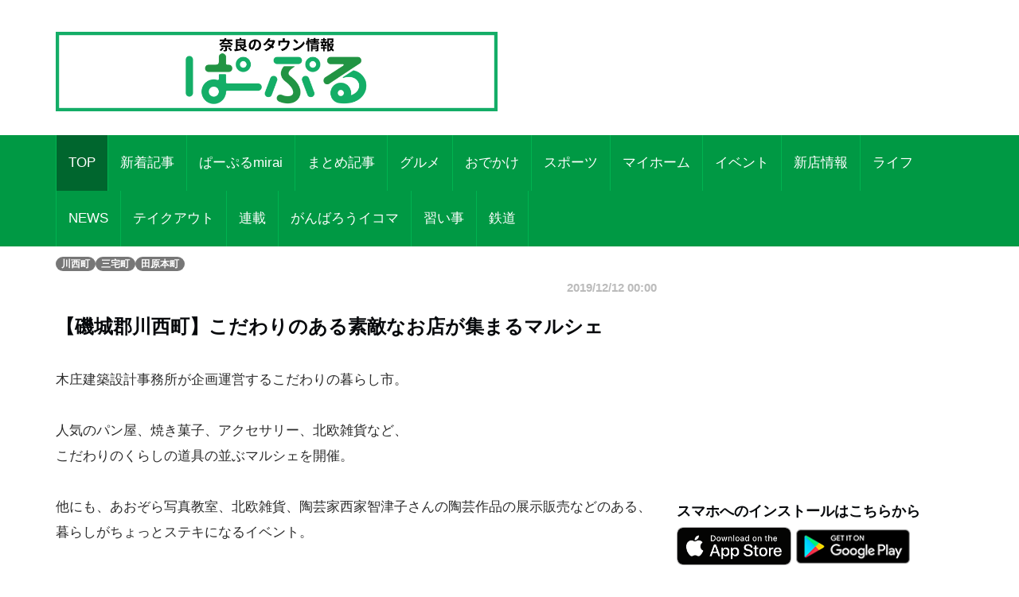

--- FILE ---
content_type: text/html; charset=utf-8
request_url: https://www.google.com/recaptcha/api2/aframe
body_size: 270
content:
<!DOCTYPE HTML><html><head><meta http-equiv="content-type" content="text/html; charset=UTF-8"></head><body><script nonce="90Z-kRYxNjyFKzIAmL5mAg">/** Anti-fraud and anti-abuse applications only. See google.com/recaptcha */ try{var clients={'sodar':'https://pagead2.googlesyndication.com/pagead/sodar?'};window.addEventListener("message",function(a){try{if(a.source===window.parent){var b=JSON.parse(a.data);var c=clients[b['id']];if(c){var d=document.createElement('img');d.src=c+b['params']+'&rc='+(localStorage.getItem("rc::a")?sessionStorage.getItem("rc::b"):"");window.document.body.appendChild(d);sessionStorage.setItem("rc::e",parseInt(sessionStorage.getItem("rc::e")||0)+1);localStorage.setItem("rc::h",'1768019246312');}}}catch(b){}});window.parent.postMessage("_grecaptcha_ready", "*");}catch(b){}</script></body></html>

--- FILE ---
content_type: text/javascript; charset=UTF-8
request_url: https://yads.yjtag.yahoo.co.jp/yda?adprodset=53161_571710-606547-641340&cb=1768019246953&cu=https%3A%2F%2Fpar-ple.jp%2Fpages%2Farticle_detail.php%3Freport_no%3D3387%26app_no%3D39%26tab_no%3D0&p_elem=ad_pc&pv_id=5846c6dde8be1cb00be068ab5a340ae9&suid=fce52a0a-01d2-4abf-94b9-15ac558d07d1&u=https%3A%2F%2Fpar-ple.jp%2Fpages%2Farticle_detail.php%3Freport_no%3D3387%26app_no%3D39%26tab_no%3D0
body_size: -3
content:
yadsRenderAd_v2([],{"adprodset_code":"53161_571710-606547-641340","callback":"","js_file_name":"","noad_callback":"","output_type":"js_responsive"});